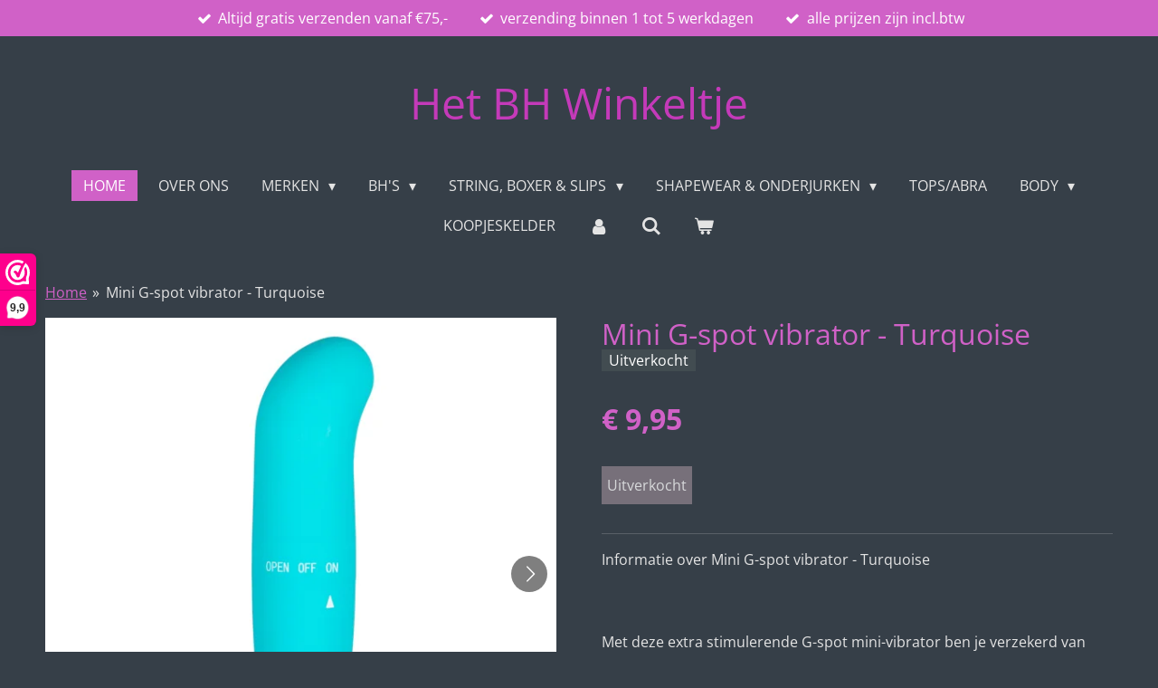

--- FILE ---
content_type: text/html; charset=UTF-8
request_url: https://www.hetbhwinkeltje.com/product/3896043/mini-g-spot-vibrator-turquoise
body_size: 15667
content:
<!DOCTYPE html>
<html lang="nl">
    <head>
        <meta http-equiv="Content-Type" content="text/html; charset=utf-8">
        <meta name="viewport" content="width=device-width, initial-scale=1.0, maximum-scale=5.0">
        <meta http-equiv="X-UA-Compatible" content="IE=edge">
        <link rel="canonical" href="https://www.hetbhwinkeltje.com/product/3896043/mini-g-spot-vibrator-turquoise">
        <link rel="sitemap" type="application/xml" href="https://www.hetbhwinkeltje.com/sitemap.xml">
        <meta property="og:title" content="Mini G-spot vibrator - Turquoise | Het BH Winkeltje">
        <meta property="og:url" content="https://www.hetbhwinkeltje.com/product/3896043/mini-g-spot-vibrator-turquoise">
        <base href="https://www.hetbhwinkeltje.com/">
        <meta name="description" property="og:description" content="Informatie over Mini G-spot vibrator - Turquoise
&amp;nbsp;
&amp;nbsp;
Met deze extra stimulerende G-spot mini-vibrator ben je verzekerd van een waanzinnig hoogtepunt! Met de zachte, gladde structuur streel je liefdevol alle gevoelige plekjes, terwijl de gebogen top ervoor zorgt dat je een intens orgasme beleeft. De vibrator is waterbestendig en is eenvoudig te bedienen met een draaiknop aan de onderkant.
&amp;nbsp;">
                <script nonce="89fc649a5e97f6257316ec0a889c3b06">
            
            window.JOUWWEB = window.JOUWWEB || {};
            window.JOUWWEB.application = window.JOUWWEB.application || {};
            window.JOUWWEB.application = {"backends":[{"domain":"jouwweb.nl","freeDomain":"jouwweb.site"},{"domain":"webador.com","freeDomain":"webadorsite.com"},{"domain":"webador.de","freeDomain":"webadorsite.com"},{"domain":"webador.fr","freeDomain":"webadorsite.com"},{"domain":"webador.es","freeDomain":"webadorsite.com"},{"domain":"webador.it","freeDomain":"webadorsite.com"},{"domain":"jouwweb.be","freeDomain":"jouwweb.site"},{"domain":"webador.ie","freeDomain":"webadorsite.com"},{"domain":"webador.co.uk","freeDomain":"webadorsite.com"},{"domain":"webador.at","freeDomain":"webadorsite.com"},{"domain":"webador.be","freeDomain":"webadorsite.com"},{"domain":"webador.ch","freeDomain":"webadorsite.com"},{"domain":"webador.ch","freeDomain":"webadorsite.com"},{"domain":"webador.mx","freeDomain":"webadorsite.com"},{"domain":"webador.com","freeDomain":"webadorsite.com"},{"domain":"webador.dk","freeDomain":"webadorsite.com"},{"domain":"webador.se","freeDomain":"webadorsite.com"},{"domain":"webador.no","freeDomain":"webadorsite.com"},{"domain":"webador.fi","freeDomain":"webadorsite.com"},{"domain":"webador.ca","freeDomain":"webadorsite.com"},{"domain":"webador.ca","freeDomain":"webadorsite.com"},{"domain":"webador.pl","freeDomain":"webadorsite.com"},{"domain":"webador.com.au","freeDomain":"webadorsite.com"},{"domain":"webador.nz","freeDomain":"webadorsite.com"}],"editorLocale":"nl-NL","editorTimezone":"Europe\/Amsterdam","editorLanguage":"nl","analytics4TrackingId":"G-E6PZPGE4QM","analyticsDimensions":[],"backendDomain":"www.jouwweb.nl","backendShortDomain":"jouwweb.nl","backendKey":"jouwweb-nl","freeWebsiteDomain":"jouwweb.site","noSsl":false,"build":{"reference":"fec0291"},"linkHostnames":["www.jouwweb.nl","www.webador.com","www.webador.de","www.webador.fr","www.webador.es","www.webador.it","www.jouwweb.be","www.webador.ie","www.webador.co.uk","www.webador.at","www.webador.be","www.webador.ch","fr.webador.ch","www.webador.mx","es.webador.com","www.webador.dk","www.webador.se","www.webador.no","www.webador.fi","www.webador.ca","fr.webador.ca","www.webador.pl","www.webador.com.au","www.webador.nz"],"assetsUrl":"https:\/\/assets.jwwb.nl","loginUrl":"https:\/\/www.jouwweb.nl\/inloggen","publishUrl":"https:\/\/www.jouwweb.nl\/v2\/website\/1768348\/publish-proxy","adminUserOrIp":false,"pricing":{"plans":{"lite":{"amount":"700","currency":"EUR"},"pro":{"amount":"1200","currency":"EUR"},"business":{"amount":"2400","currency":"EUR"}},"yearlyDiscount":{"price":{"amount":"4800","currency":"EUR"},"ratio":0.17,"percent":"17%","discountPrice":{"amount":"4800","currency":"EUR"},"termPricePerMonth":{"amount":"2400","currency":"EUR"},"termPricePerYear":{"amount":"24000","currency":"EUR"}}},"hcUrl":{"add-product-variants":"https:\/\/help.jouwweb.nl\/hc\/nl\/articles\/28594307773201","basic-vs-advanced-shipping":"https:\/\/help.jouwweb.nl\/hc\/nl\/articles\/28594268794257","html-in-head":"https:\/\/help.jouwweb.nl\/hc\/nl\/articles\/28594336422545","link-domain-name":"https:\/\/help.jouwweb.nl\/hc\/nl\/articles\/28594325307409","optimize-for-mobile":"https:\/\/help.jouwweb.nl\/hc\/nl\/articles\/28594312927121","seo":"https:\/\/help.jouwweb.nl\/hc\/nl\/sections\/28507243966737","transfer-domain-name":"https:\/\/help.jouwweb.nl\/hc\/nl\/articles\/28594325232657","website-not-secure":"https:\/\/help.jouwweb.nl\/hc\/nl\/articles\/28594252935825"}};
            window.JOUWWEB.brand = {"type":"jouwweb","name":"JouwWeb","domain":"JouwWeb.nl","supportEmail":"support@jouwweb.nl"};
                    
                window.JOUWWEB = window.JOUWWEB || {};
                window.JOUWWEB.websiteRendering = {"locale":"nl-NL","timezone":"Europe\/Amsterdam","routes":{"api\/upload\/product-field":"\/_api\/upload\/product-field","checkout\/cart":"\/winkelwagen","payment":"\/bestelling-afronden\/:publicOrderId","payment\/forward":"\/bestelling-afronden\/:publicOrderId\/forward","public-order":"\/bestelling\/:publicOrderId","checkout\/authorize":"\/winkelwagen\/authorize\/:gateway","wishlist":"\/verlanglijst"}};
                                                    window.JOUWWEB.website = {"id":1768348,"locale":"nl-NL","enabled":true,"title":"Het BH Winkeltje","hasTitle":true,"roleOfLoggedInUser":null,"ownerLocale":"nl-NL","plan":"business","freeWebsiteDomain":"jouwweb.site","backendKey":"jouwweb-nl","currency":"EUR","defaultLocale":"nl-NL","url":"https:\/\/www.hetbhwinkeltje.com\/","homepageSegmentId":6643194,"category":"webshop","isOffline":false,"isPublished":true,"locales":["nl-NL"],"allowed":{"ads":false,"credits":true,"externalLinks":true,"slideshow":true,"customDefaultSlideshow":true,"hostedAlbums":true,"moderators":true,"mailboxQuota":10,"statisticsVisitors":true,"statisticsDetailed":true,"statisticsMonths":-1,"favicon":true,"password":true,"freeDomains":0,"freeMailAccounts":1,"canUseLanguages":false,"fileUpload":true,"legacyFontSize":false,"webshop":true,"products":-1,"imageText":false,"search":true,"audioUpload":true,"videoUpload":5000,"allowDangerousForms":false,"allowHtmlCode":true,"mobileBar":true,"sidebar":true,"poll":false,"allowCustomForms":true,"allowBusinessListing":true,"allowCustomAnalytics":true,"allowAccountingLink":true,"digitalProducts":true,"sitemapElement":false},"mobileBar":{"enabled":true,"theme":"accent","email":{"active":true,"value":"info@hetbhwinkeltje.nl"},"location":{"active":true,"value":"Van der wolfwater 12, Den Haag"},"phone":{"active":true,"value":"+31621280185"},"whatsapp":{"active":true,"value":"+31621280185"},"social":{"active":false,"network":"facebook"}},"webshop":{"enabled":true,"currency":"EUR","taxEnabled":true,"taxInclusive":true,"vatDisclaimerVisible":false,"orderNotice":"<p>Indien je speciale wensen hebt kun je deze doorgeven via het Opmerkingen-veld in de laatste stap.<\/p>","orderConfirmation":null,"freeShipping":true,"freeShippingAmount":"75.00","shippingDisclaimerVisible":false,"pickupAllowed":false,"couponAllowed":true,"detailsPageAvailable":true,"socialMediaVisible":true,"termsPage":6703827,"termsPageUrl":"\/algemene-voorwaarden","extraTerms":null,"pricingVisible":true,"orderButtonVisible":true,"shippingAdvanced":false,"shippingAdvancedBackEnd":false,"soldOutVisible":true,"backInStockNotificationEnabled":false,"canAddProducts":true,"nextOrderNumber":3972,"allowedServicePoints":["postnl"],"sendcloudConfigured":true,"sendcloudFallbackPublicKey":"a3d50033a59b4a598f1d7ce7e72aafdf","taxExemptionAllowed":true,"invoiceComment":null,"emptyCartVisible":true,"minimumOrderPrice":null,"productNumbersEnabled":false,"wishlistEnabled":false,"hideTaxOnCart":false},"isTreatedAsWebshop":true};                            window.JOUWWEB.cart = {"products":[],"coupon":null,"shippingCountryCode":null,"shippingChoice":null,"breakdown":[]};                            window.JOUWWEB.scripts = ["website-rendering\/webshop"];                        window.parent.JOUWWEB.colorPalette = window.JOUWWEB.colorPalette;
        </script>
                <title>Mini G-spot vibrator - Turquoise | Het BH Winkeltje</title>
                                            <link href="https://primary.jwwb.nl/public/t/n/i/temp-kvblhzjxirksaydepflu/touch-icon-iphone.png?bust=1612213795" rel="apple-touch-icon" sizes="60x60">                                                <link href="https://primary.jwwb.nl/public/t/n/i/temp-kvblhzjxirksaydepflu/touch-icon-ipad.png?bust=1612213795" rel="apple-touch-icon" sizes="76x76">                                                <link href="https://primary.jwwb.nl/public/t/n/i/temp-kvblhzjxirksaydepflu/touch-icon-iphone-retina.png?bust=1612213795" rel="apple-touch-icon" sizes="120x120">                                                <link href="https://primary.jwwb.nl/public/t/n/i/temp-kvblhzjxirksaydepflu/touch-icon-ipad-retina.png?bust=1612213795" rel="apple-touch-icon" sizes="152x152">                                                <link href="https://primary.jwwb.nl/public/t/n/i/temp-kvblhzjxirksaydepflu/favicon.png?bust=1612213795" rel="shortcut icon">                                                <link href="https://primary.jwwb.nl/public/t/n/i/temp-kvblhzjxirksaydepflu/favicon.png?bust=1612213795" rel="icon">                                        <meta property="og:image" content="https&#x3A;&#x2F;&#x2F;primary.jwwb.nl&#x2F;public&#x2F;t&#x2F;n&#x2F;i&#x2F;temp-kvblhzjxirksaydepflu&#x2F;4j7vfp&#x2F;ET249BLU.jpeg">
                    <meta property="og:image" content="https&#x3A;&#x2F;&#x2F;primary.jwwb.nl&#x2F;public&#x2F;t&#x2F;n&#x2F;i&#x2F;temp-kvblhzjxirksaydepflu&#x2F;q8qh7p&#x2F;ET249BLU_5.jpeg">
                    <meta property="og:image" content="https&#x3A;&#x2F;&#x2F;primary.jwwb.nl&#x2F;public&#x2F;t&#x2F;n&#x2F;i&#x2F;temp-kvblhzjxirksaydepflu&#x2F;qjdjxb&#x2F;ET249BLU_3.jpeg">
                    <meta property="og:image" content="https&#x3A;&#x2F;&#x2F;primary.jwwb.nl&#x2F;public&#x2F;t&#x2F;n&#x2F;i&#x2F;temp-kvblhzjxirksaydepflu&#x2F;2thaik&#x2F;ET249BLU_4.jpeg">
                    <meta property="og:image" content="https&#x3A;&#x2F;&#x2F;primary.jwwb.nl&#x2F;public&#x2F;t&#x2F;n&#x2F;i&#x2F;temp-kvblhzjxirksaydepflu&#x2F;xa91no&#x2F;ET249BLU_2.jpeg">
                    <meta property="og:image" content="https&#x3A;&#x2F;&#x2F;primary.jwwb.nl&#x2F;public&#x2F;t&#x2F;n&#x2F;i&#x2F;temp-kvblhzjxirksaydepflu&#x2F;qriy8y&#x2F;images-1.png">
                    <meta property="og:image" content="https&#x3A;&#x2F;&#x2F;primary.jwwb.nl&#x2F;public&#x2F;t&#x2F;n&#x2F;i&#x2F;temp-kvblhzjxirksaydepflu&#x2F;g5bdhy&#x2F;1558438563821.png">
                    <meta property="og:image" content="https&#x3A;&#x2F;&#x2F;primary.jwwb.nl&#x2F;public&#x2F;t&#x2F;n&#x2F;i&#x2F;temp-kvblhzjxirksaydepflu&#x2F;7dnot6&#x2F;apple-pay-logo.jpg&#x3F;enable-io&#x3D;true&amp;enable&#x3D;upscale&amp;fit&#x3D;bounds&amp;width&#x3D;1200">
                    <meta property="og:image" content="https&#x3A;&#x2F;&#x2F;primary.jwwb.nl&#x2F;public&#x2F;t&#x2F;n&#x2F;i&#x2F;temp-kvblhzjxirksaydepflu&#x2F;xb7yyj&#x2F;ing-homepay2.png">
                    <meta property="og:image" content="https&#x3A;&#x2F;&#x2F;primary.jwwb.nl&#x2F;public&#x2F;t&#x2F;n&#x2F;i&#x2F;temp-kvblhzjxirksaydepflu&#x2F;884dpw&#x2F;Visa-Mastercard-Logo-1.jpg">
                    <meta property="og:image" content="https&#x3A;&#x2F;&#x2F;primary.jwwb.nl&#x2F;public&#x2F;t&#x2F;n&#x2F;i&#x2F;temp-kvblhzjxirksaydepflu&#x2F;j5bob3&#x2F;unnamed.png">
                    <meta property="og:image" content="https&#x3A;&#x2F;&#x2F;primary.jwwb.nl&#x2F;public&#x2F;t&#x2F;n&#x2F;i&#x2F;temp-kvblhzjxirksaydepflu&#x2F;p21uoo&#x2F;images-11.jpeg">
                                    <meta name="twitter:card" content="summary_large_image">
                        <meta property="twitter:image" content="https&#x3A;&#x2F;&#x2F;primary.jwwb.nl&#x2F;public&#x2F;t&#x2F;n&#x2F;i&#x2F;temp-kvblhzjxirksaydepflu&#x2F;4j7vfp&#x2F;ET249BLU.jpeg">
                                                    <!-- Global site tag (gtag.js) - Google Analytics -->
<script async src="https://www.googletagmanager.com/gtag/js?id=G-MRGKM2NBPK"></script><script>
  window.dataLayer = window.dataLayer || [];
  function gtag(){dataLayer.push(arguments);}
  gtag('js', new Date());

  gtag('config', 'G-MRGKM2NBPK');
</script>                            <script src="https://plausible.io/js/script.manual.js" nonce="89fc649a5e97f6257316ec0a889c3b06" data-turbo-track="reload" defer data-domain="shard23.jouwweb.nl"></script>
<link rel="stylesheet" type="text/css" href="https://gfonts.jwwb.nl/css?display=fallback&amp;family=Open+Sans%3A400%2C700%2C400italic%2C700italic" nonce="89fc649a5e97f6257316ec0a889c3b06" data-turbo-track="dynamic">
<script src="https://assets.jwwb.nl/assets/build/website-rendering/nl-NL.js?bust=af8dcdef13a1895089e9" nonce="89fc649a5e97f6257316ec0a889c3b06" data-turbo-track="reload" defer></script>
<script src="https://assets.jwwb.nl/assets/website-rendering/runtime.e9aaeab0c631cbd69aaa.js?bust=0df1501923f96b249330" nonce="89fc649a5e97f6257316ec0a889c3b06" data-turbo-track="reload" defer></script>
<script src="https://assets.jwwb.nl/assets/website-rendering/103.3d75ec3708e54af67f50.js?bust=cb0aa3c978e146edbd0d" nonce="89fc649a5e97f6257316ec0a889c3b06" data-turbo-track="reload" defer></script>
<script src="https://assets.jwwb.nl/assets/website-rendering/main.f656389ec507dc20f0cb.js?bust=d20d7cd648ba41ec2448" nonce="89fc649a5e97f6257316ec0a889c3b06" data-turbo-track="reload" defer></script>
<link rel="preload" href="https://assets.jwwb.nl/assets/website-rendering/styles.e258e1c0caffe3e22b8c.css?bust=00dff845dced716b5f3e" as="style">
<link rel="preload" href="https://assets.jwwb.nl/assets/website-rendering/fonts/icons-website-rendering/font/website-rendering.woff2?bust=bd2797014f9452dadc8e" as="font" crossorigin>
<link rel="preconnect" href="https://gfonts.jwwb.nl">
<link rel="stylesheet" type="text/css" href="https://assets.jwwb.nl/assets/website-rendering/styles.e258e1c0caffe3e22b8c.css?bust=00dff845dced716b5f3e" nonce="89fc649a5e97f6257316ec0a889c3b06" data-turbo-track="dynamic">
<link rel="preconnect" href="https://assets.jwwb.nl">
<link rel="stylesheet" type="text/css" href="https://primary.jwwb.nl/public/t/n/i/temp-kvblhzjxirksaydepflu/style.css?bust=1768759645" nonce="89fc649a5e97f6257316ec0a889c3b06" data-turbo-track="dynamic">    </head>
    <body
        id="top"
        class="jw-is-no-slideshow jw-header-is-text jw-is-segment-product jw-is-frontend jw-is-no-sidebar jw-is-messagebar jw-is-no-touch-device jw-is-no-mobile"
                                    data-jouwweb-page="3896043"
                                                data-jouwweb-segment-id="3896043"
                                                data-jouwweb-segment-type="product"
                                                data-template-threshold="1020"
                                                data-template-name="clean&#x7C;treetops"
                            itemscope
        itemtype="https://schema.org/Product"
    >
                                    <meta itemprop="url" content="https://www.hetbhwinkeltje.com/product/3896043/mini-g-spot-vibrator-turquoise">
        <a href="#main-content" class="jw-skip-link">
            Ga direct naar de hoofdinhoud        </a>
        <div class="jw-background"></div>
        <div class="jw-body">
            <div class="jw-mobile-menu jw-mobile-is-text js-mobile-menu">
            <button
            type="button"
            class="jw-mobile-menu__button jw-mobile-toggle"
            aria-label="Open / sluit menu"
        >
            <span class="jw-icon-burger"></span>
        </button>
        <div class="jw-mobile-header jw-mobile-header--text">
        <a            class="jw-mobile-header-content"
                            href="/"
                        >
                                        <div class="jw-mobile-text">
                    <span style="color: #c43ab9;">Het BH Winkeltje</span>                </div>
                    </a>
    </div>

        <a
        href="/winkelwagen"
        class="jw-mobile-menu__button jw-mobile-header-cart"
        aria-label="Bekijk winkelwagen"
    >
        <span class="jw-icon-badge-wrapper">
            <span class="website-rendering-icon-basket" aria-hidden="true"></span>
            <span class="jw-icon-badge hidden" aria-hidden="true"></span>
        </span>
    </a>
    
    </div>
    <div class="jw-mobile-menu-search jw-mobile-menu-search--hidden">
        <form
            action="/zoeken"
            method="get"
            class="jw-mobile-menu-search__box"
        >
            <input
                type="text"
                name="q"
                value=""
                placeholder="Zoeken..."
                class="jw-mobile-menu-search__input"
                aria-label="Zoeken"
            >
            <button type="submit" class="jw-btn jw-btn--style-flat jw-mobile-menu-search__button" aria-label="Zoeken">
                <span class="website-rendering-icon-search" aria-hidden="true"></span>
            </button>
            <button type="button" class="jw-btn jw-btn--style-flat jw-mobile-menu-search__button js-cancel-search" aria-label="Zoekopdracht annuleren">
                <span class="website-rendering-icon-cancel" aria-hidden="true"></span>
            </button>
        </form>
    </div>
            <div class="message-bar message-bar--accent"><div class="message-bar__container"><ul class="message-bar-usps"><li class="message-bar-usps__item"><i class="website-rendering-icon-ok"></i><span>Altijd gratis verzenden vanaf €75,-</span></li><li class="message-bar-usps__item"><i class="website-rendering-icon-ok"></i><span>verzending binnen 1 tot 5 werkdagen</span></li><li class="message-bar-usps__item"><i class="website-rendering-icon-ok"></i><span>alle prijzen zijn incl.btw</span></li></ul></div></div><div class="topmenu">
    <header>
        <div class="topmenu-inner js-topbar-content-container">
            <div class="jw-header-logo">
        <div
    class="jw-header jw-header-title-container jw-header-text jw-header-text-toggle"
    data-stylable="true"
>
    <a        id="jw-header-title"
        class="jw-header-title"
                    href="/"
            >
        <span style="color: #c43ab9;">Het BH Winkeltje</span>    </a>
</div>
</div>
            <nav class="menu jw-menu-copy">
                <ul
    id="jw-menu"
    class="jw-menu jw-menu-horizontal"
            >
            <li
    class="jw-menu-item jw-menu-is-active"
>
        <a        class="jw-menu-link js-active-menu-item"
        href="/"                                            data-page-link-id="6643194"
                            >
                <span class="">
            Home        </span>
            </a>
                </li>
            <li
    class="jw-menu-item"
>
        <a        class="jw-menu-link"
        href="/over-ons-1"                                            data-page-link-id="6823661"
                            >
                <span class="">
            Over ons        </span>
            </a>
                </li>
            <li
    class="jw-menu-item jw-menu-has-submenu"
>
        <a        class="jw-menu-link"
        href="/merken"                                            data-page-link-id="6690541"
                            >
                <span class="">
            Merken        </span>
                    <span class="jw-arrow jw-arrow-toplevel"></span>
            </a>
                    <ul
            class="jw-submenu"
                    >
                            <li
    class="jw-menu-item"
>
        <a        class="jw-menu-link"
        href="/merken/royal-lounge-junky"                                            data-page-link-id="6690461"
                            >
                <span class="">
            Royal Lounge Junky        </span>
            </a>
                </li>
                            <li
    class="jw-menu-item"
>
        <a        class="jw-menu-link"
        href="/merken/blye-lingerie"                                            data-page-link-id="29658829"
                            >
                <span class="">
            Blye Lingerie        </span>
            </a>
                </li>
                            <li
    class="jw-menu-item"
>
        <a        class="jw-menu-link"
        href="/merken/after-eden"                                            data-page-link-id="6690570"
                            >
                <span class="">
            After Eden        </span>
            </a>
                </li>
                            <li
    class="jw-menu-item"
>
        <a        class="jw-menu-link"
        href="/merken/elbrina"                                            data-page-link-id="6690574"
                            >
                <span class="">
            Elbrina        </span>
            </a>
                </li>
                            <li
    class="jw-menu-item"
>
        <a        class="jw-menu-link"
        href="/merken/after-eden-recycle"                                            data-page-link-id="6823455"
                            >
                <span class="">
            After Eden Recycle        </span>
            </a>
                </li>
                            <li
    class="jw-menu-item"
>
        <a        class="jw-menu-link"
        href="/merken/dream-avenue"                                            data-page-link-id="6690583"
                            >
                <span class="">
            Dream Avenue        </span>
            </a>
                </li>
                            <li
    class="jw-menu-item"
>
        <a        class="jw-menu-link"
        href="/merken/sassa-mode"                                            data-page-link-id="6690576"
                            >
                <span class="">
            Sassa Mode        </span>
            </a>
                </li>
                            <li
    class="jw-menu-item"
>
        <a        class="jw-menu-link"
        href="/merken/elomi"                                            data-page-link-id="6690622"
                            >
                <span class="">
            Elomi        </span>
            </a>
                </li>
                            <li
    class="jw-menu-item"
>
        <a        class="jw-menu-link"
        href="/merken/freya"                                            data-page-link-id="10850506"
                            >
                <span class="">
            Freya        </span>
            </a>
                </li>
                            <li
    class="jw-menu-item"
>
        <a        class="jw-menu-link"
        href="/merken/j-c-lingerie"                                            data-page-link-id="6690617"
                            >
                <span class="">
            J &amp; C Lingerie        </span>
            </a>
                </li>
                    </ul>
        </li>
            <li
    class="jw-menu-item jw-menu-has-submenu"
>
        <a        class="jw-menu-link"
        href="/bh-s"                                            data-page-link-id="6643546"
                            >
                <span class="">
            BH&#039;S        </span>
                    <span class="jw-arrow jw-arrow-toplevel"></span>
            </a>
                    <ul
            class="jw-submenu"
                    >
                            <li
    class="jw-menu-item"
>
        <a        class="jw-menu-link"
        href="/bh-s/alle-bh-s"                                            data-page-link-id="6823249"
                            >
                <span class="">
            Alle Bh&#039;s        </span>
            </a>
                </li>
                            <li
    class="jw-menu-item"
>
        <a        class="jw-menu-link"
        href="/bh-s/beugel-bh-s"                                            data-page-link-id="6643624"
                            >
                <span class="">
            Beugel Bh&#039;s        </span>
            </a>
                </li>
                            <li
    class="jw-menu-item"
>
        <a        class="jw-menu-link"
        href="/bh-s/voorgevormde-bh-s"                                            data-page-link-id="6643619"
                            >
                <span class="">
            Voorgevormde Bh&#039;s        </span>
            </a>
                </li>
                            <li
    class="jw-menu-item"
>
        <a        class="jw-menu-link"
        href="/bh-s/after-eden-dcup-up"                                            data-page-link-id="6648273"
                            >
                <span class="">
            After Eden Dcup &amp; Up        </span>
            </a>
                </li>
                            <li
    class="jw-menu-item"
>
        <a        class="jw-menu-link"
        href="/bh-s/push-up-bh"                                            data-page-link-id="6645042"
                            >
                <span class="">
            Push Up Bh        </span>
            </a>
                </li>
                            <li
    class="jw-menu-item"
>
        <a        class="jw-menu-link"
        href="/bh-s/strapless-bh-s"                                            data-page-link-id="6929037"
                            >
                <span class="">
            Strapless Bh&#039;s        </span>
            </a>
                </li>
                            <li
    class="jw-menu-item"
>
        <a        class="jw-menu-link"
        href="/bh-s/spacer-bh"                                            data-page-link-id="6682383"
                            >
                <span class="">
            Spacer BH        </span>
            </a>
                </li>
                            <li
    class="jw-menu-item"
>
        <a        class="jw-menu-link"
        href="/bh-s/bh-s-zonder-beugel"                                            data-page-link-id="6643598"
                            >
                <span class="">
            Bh&#039;s Zonder Beugel        </span>
            </a>
                </li>
                    </ul>
        </li>
            <li
    class="jw-menu-item jw-menu-has-submenu"
>
        <a        class="jw-menu-link"
        href="/string-boxer-slips"                                            data-page-link-id="6643554"
                            >
                <span class="">
            String, Boxer &amp; Slips        </span>
                    <span class="jw-arrow jw-arrow-toplevel"></span>
            </a>
                    <ul
            class="jw-submenu"
                    >
                            <li
    class="jw-menu-item"
>
        <a        class="jw-menu-link"
        href="/string-boxer-slips/alle-strings-boxers-slips"                                            data-page-link-id="6823514"
                            >
                <span class="">
            Alle strings, boxers &amp; slips        </span>
            </a>
                </li>
                            <li
    class="jw-menu-item"
>
        <a        class="jw-menu-link"
        href="/string-boxer-slips/strings"                                            data-page-link-id="6643633"
                            >
                <span class="">
            Strings        </span>
            </a>
                </li>
                            <li
    class="jw-menu-item"
>
        <a        class="jw-menu-link"
        href="/string-boxer-slips/boxers"                                            data-page-link-id="6643644"
                            >
                <span class="">
            Boxers        </span>
            </a>
                </li>
                            <li
    class="jw-menu-item"
>
        <a        class="jw-menu-link"
        href="/string-boxer-slips/slips-1"                                            data-page-link-id="6643640"
                            >
                <span class="">
            Slips        </span>
            </a>
                </li>
                    </ul>
        </li>
            <li
    class="jw-menu-item jw-menu-has-submenu"
>
        <a        class="jw-menu-link"
        href="/shapewear-onderjurken"                                            data-page-link-id="6643561"
                            >
                <span class="">
            Shapewear &amp; Onderjurken        </span>
                    <span class="jw-arrow jw-arrow-toplevel"></span>
            </a>
                    <ul
            class="jw-submenu"
                    >
                            <li
    class="jw-menu-item"
>
        <a        class="jw-menu-link"
        href="/shapewear-onderjurken/correctie-hemd"                                            data-page-link-id="6643749"
                            >
                <span class="">
            Correctie Hemd        </span>
            </a>
                </li>
                            <li
    class="jw-menu-item"
>
        <a        class="jw-menu-link"
        href="/shapewear-onderjurken/correctie-body"                                            data-page-link-id="6643751"
                            >
                <span class="">
            Correctie Body        </span>
            </a>
                </li>
                            <li
    class="jw-menu-item"
>
        <a        class="jw-menu-link"
        href="/shapewear-onderjurken/correctie-slip"                                            data-page-link-id="6643752"
                            >
                <span class="">
            Correctie Slip        </span>
            </a>
                </li>
                            <li
    class="jw-menu-item"
>
        <a        class="jw-menu-link"
        href="/shapewear-onderjurken/onderjurk"                                            data-page-link-id="10532774"
                            >
                <span class="">
            Onderjurk        </span>
            </a>
                </li>
                    </ul>
        </li>
            <li
    class="jw-menu-item"
>
        <a        class="jw-menu-link"
        href="/tops-abra"                                            data-page-link-id="21440113"
                            >
                <span class="">
            Tops/Abra        </span>
            </a>
                </li>
            <li
    class="jw-menu-item jw-menu-has-submenu"
>
        <a        class="jw-menu-link"
        href="/body"                                            data-page-link-id="6647047"
                            >
                <span class="">
            Body        </span>
                    <span class="jw-arrow jw-arrow-toplevel"></span>
            </a>
                    <ul
            class="jw-submenu"
                    >
                            <li
    class="jw-menu-item"
>
        <a        class="jw-menu-link"
        href="/body/alle-body-s"                                            data-page-link-id="6823563"
                            >
                <span class="">
            Alle Body&#039;s        </span>
            </a>
                </li>
                            <li
    class="jw-menu-item"
>
        <a        class="jw-menu-link"
        href="/body/string-body"                                            data-page-link-id="6648260"
                            >
                <span class="">
            String Body        </span>
            </a>
                </li>
                            <li
    class="jw-menu-item"
>
        <a        class="jw-menu-link"
        href="/body/sassa-correctie-body-kant"                                            data-page-link-id="6679198"
                            >
                <span class="">
            Sassa correctie body kant        </span>
            </a>
                </li>
                    </ul>
        </li>
            <li
    class="jw-menu-item"
>
        <a        class="jw-menu-link"
        href="/koopjeskelder"                                            data-page-link-id="24370458"
                            >
                <span class="">
            Koopjeskelder        </span>
            </a>
                </li>
            <li
    class="jw-menu-item"
>
        <a        class="jw-menu-link jw-menu-link--icon"
        href="/account"                                                            title="Account"
            >
                                <span class="website-rendering-icon-user"></span>
                            <span class="hidden-desktop-horizontal-menu">
            Account        </span>
            </a>
                </li>
            <li
    class="jw-menu-item jw-menu-search-item"
>
        <button        class="jw-menu-link jw-menu-link--icon jw-text-button"
                                                                    title="Zoeken"
            >
                                <span class="website-rendering-icon-search"></span>
                            <span class="hidden-desktop-horizontal-menu">
            Zoeken        </span>
            </button>
                
            <div class="jw-popover-container jw-popover-container--inline is-hidden">
                <div class="jw-popover-backdrop"></div>
                <div class="jw-popover">
                    <div class="jw-popover__arrow"></div>
                    <div class="jw-popover__content jw-section-white">
                        <form  class="jw-search" action="/zoeken" method="get">
                            
                            <input class="jw-search__input" type="text" name="q" value="" placeholder="Zoeken..." aria-label="Zoeken" >
                            <button class="jw-search__submit" type="submit" aria-label="Zoeken">
                                <span class="website-rendering-icon-search" aria-hidden="true"></span>
                            </button>
                        </form>
                    </div>
                </div>
            </div>
                        </li>
            <li
    class="jw-menu-item js-menu-cart-item "
>
        <a        class="jw-menu-link jw-menu-link--icon"
        href="/winkelwagen"                                                            title="Winkelwagen"
            >
                                    <span class="jw-icon-badge-wrapper">
                        <span class="website-rendering-icon-basket"></span>
                                            <span class="jw-icon-badge hidden">
                    0                </span>
                            <span class="hidden-desktop-horizontal-menu">
            Winkelwagen        </span>
            </a>
                </li>
    
    </ul>

    <script nonce="89fc649a5e97f6257316ec0a889c3b06" id="jw-mobile-menu-template" type="text/template">
        <ul id="jw-menu" class="jw-menu jw-menu-horizontal jw-menu-spacing--mobile-bar">
                            <li
    class="jw-menu-item jw-menu-search-item"
>
                
                 <li class="jw-menu-item jw-mobile-menu-search-item">
                    <form class="jw-search" action="/zoeken" method="get">
                        <input class="jw-search__input" type="text" name="q" value="" placeholder="Zoeken..." aria-label="Zoeken">
                        <button class="jw-search__submit" type="submit" aria-label="Zoeken">
                            <span class="website-rendering-icon-search" aria-hidden="true"></span>
                        </button>
                    </form>
                </li>
                        </li>
                            <li
    class="jw-menu-item jw-menu-is-active"
>
        <a        class="jw-menu-link js-active-menu-item"
        href="/"                                            data-page-link-id="6643194"
                            >
                <span class="">
            Home        </span>
            </a>
                </li>
                            <li
    class="jw-menu-item"
>
        <a        class="jw-menu-link"
        href="/over-ons-1"                                            data-page-link-id="6823661"
                            >
                <span class="">
            Over ons        </span>
            </a>
                </li>
                            <li
    class="jw-menu-item jw-menu-has-submenu"
>
        <a        class="jw-menu-link"
        href="/merken"                                            data-page-link-id="6690541"
                            >
                <span class="">
            Merken        </span>
                    <span class="jw-arrow jw-arrow-toplevel"></span>
            </a>
                    <ul
            class="jw-submenu"
                    >
                            <li
    class="jw-menu-item"
>
        <a        class="jw-menu-link"
        href="/merken/royal-lounge-junky"                                            data-page-link-id="6690461"
                            >
                <span class="">
            Royal Lounge Junky        </span>
            </a>
                </li>
                            <li
    class="jw-menu-item"
>
        <a        class="jw-menu-link"
        href="/merken/blye-lingerie"                                            data-page-link-id="29658829"
                            >
                <span class="">
            Blye Lingerie        </span>
            </a>
                </li>
                            <li
    class="jw-menu-item"
>
        <a        class="jw-menu-link"
        href="/merken/after-eden"                                            data-page-link-id="6690570"
                            >
                <span class="">
            After Eden        </span>
            </a>
                </li>
                            <li
    class="jw-menu-item"
>
        <a        class="jw-menu-link"
        href="/merken/elbrina"                                            data-page-link-id="6690574"
                            >
                <span class="">
            Elbrina        </span>
            </a>
                </li>
                            <li
    class="jw-menu-item"
>
        <a        class="jw-menu-link"
        href="/merken/after-eden-recycle"                                            data-page-link-id="6823455"
                            >
                <span class="">
            After Eden Recycle        </span>
            </a>
                </li>
                            <li
    class="jw-menu-item"
>
        <a        class="jw-menu-link"
        href="/merken/dream-avenue"                                            data-page-link-id="6690583"
                            >
                <span class="">
            Dream Avenue        </span>
            </a>
                </li>
                            <li
    class="jw-menu-item"
>
        <a        class="jw-menu-link"
        href="/merken/sassa-mode"                                            data-page-link-id="6690576"
                            >
                <span class="">
            Sassa Mode        </span>
            </a>
                </li>
                            <li
    class="jw-menu-item"
>
        <a        class="jw-menu-link"
        href="/merken/elomi"                                            data-page-link-id="6690622"
                            >
                <span class="">
            Elomi        </span>
            </a>
                </li>
                            <li
    class="jw-menu-item"
>
        <a        class="jw-menu-link"
        href="/merken/freya"                                            data-page-link-id="10850506"
                            >
                <span class="">
            Freya        </span>
            </a>
                </li>
                            <li
    class="jw-menu-item"
>
        <a        class="jw-menu-link"
        href="/merken/j-c-lingerie"                                            data-page-link-id="6690617"
                            >
                <span class="">
            J &amp; C Lingerie        </span>
            </a>
                </li>
                    </ul>
        </li>
                            <li
    class="jw-menu-item jw-menu-has-submenu"
>
        <a        class="jw-menu-link"
        href="/bh-s"                                            data-page-link-id="6643546"
                            >
                <span class="">
            BH&#039;S        </span>
                    <span class="jw-arrow jw-arrow-toplevel"></span>
            </a>
                    <ul
            class="jw-submenu"
                    >
                            <li
    class="jw-menu-item"
>
        <a        class="jw-menu-link"
        href="/bh-s/alle-bh-s"                                            data-page-link-id="6823249"
                            >
                <span class="">
            Alle Bh&#039;s        </span>
            </a>
                </li>
                            <li
    class="jw-menu-item"
>
        <a        class="jw-menu-link"
        href="/bh-s/beugel-bh-s"                                            data-page-link-id="6643624"
                            >
                <span class="">
            Beugel Bh&#039;s        </span>
            </a>
                </li>
                            <li
    class="jw-menu-item"
>
        <a        class="jw-menu-link"
        href="/bh-s/voorgevormde-bh-s"                                            data-page-link-id="6643619"
                            >
                <span class="">
            Voorgevormde Bh&#039;s        </span>
            </a>
                </li>
                            <li
    class="jw-menu-item"
>
        <a        class="jw-menu-link"
        href="/bh-s/after-eden-dcup-up"                                            data-page-link-id="6648273"
                            >
                <span class="">
            After Eden Dcup &amp; Up        </span>
            </a>
                </li>
                            <li
    class="jw-menu-item"
>
        <a        class="jw-menu-link"
        href="/bh-s/push-up-bh"                                            data-page-link-id="6645042"
                            >
                <span class="">
            Push Up Bh        </span>
            </a>
                </li>
                            <li
    class="jw-menu-item"
>
        <a        class="jw-menu-link"
        href="/bh-s/strapless-bh-s"                                            data-page-link-id="6929037"
                            >
                <span class="">
            Strapless Bh&#039;s        </span>
            </a>
                </li>
                            <li
    class="jw-menu-item"
>
        <a        class="jw-menu-link"
        href="/bh-s/spacer-bh"                                            data-page-link-id="6682383"
                            >
                <span class="">
            Spacer BH        </span>
            </a>
                </li>
                            <li
    class="jw-menu-item"
>
        <a        class="jw-menu-link"
        href="/bh-s/bh-s-zonder-beugel"                                            data-page-link-id="6643598"
                            >
                <span class="">
            Bh&#039;s Zonder Beugel        </span>
            </a>
                </li>
                    </ul>
        </li>
                            <li
    class="jw-menu-item jw-menu-has-submenu"
>
        <a        class="jw-menu-link"
        href="/string-boxer-slips"                                            data-page-link-id="6643554"
                            >
                <span class="">
            String, Boxer &amp; Slips        </span>
                    <span class="jw-arrow jw-arrow-toplevel"></span>
            </a>
                    <ul
            class="jw-submenu"
                    >
                            <li
    class="jw-menu-item"
>
        <a        class="jw-menu-link"
        href="/string-boxer-slips/alle-strings-boxers-slips"                                            data-page-link-id="6823514"
                            >
                <span class="">
            Alle strings, boxers &amp; slips        </span>
            </a>
                </li>
                            <li
    class="jw-menu-item"
>
        <a        class="jw-menu-link"
        href="/string-boxer-slips/strings"                                            data-page-link-id="6643633"
                            >
                <span class="">
            Strings        </span>
            </a>
                </li>
                            <li
    class="jw-menu-item"
>
        <a        class="jw-menu-link"
        href="/string-boxer-slips/boxers"                                            data-page-link-id="6643644"
                            >
                <span class="">
            Boxers        </span>
            </a>
                </li>
                            <li
    class="jw-menu-item"
>
        <a        class="jw-menu-link"
        href="/string-boxer-slips/slips-1"                                            data-page-link-id="6643640"
                            >
                <span class="">
            Slips        </span>
            </a>
                </li>
                    </ul>
        </li>
                            <li
    class="jw-menu-item jw-menu-has-submenu"
>
        <a        class="jw-menu-link"
        href="/shapewear-onderjurken"                                            data-page-link-id="6643561"
                            >
                <span class="">
            Shapewear &amp; Onderjurken        </span>
                    <span class="jw-arrow jw-arrow-toplevel"></span>
            </a>
                    <ul
            class="jw-submenu"
                    >
                            <li
    class="jw-menu-item"
>
        <a        class="jw-menu-link"
        href="/shapewear-onderjurken/correctie-hemd"                                            data-page-link-id="6643749"
                            >
                <span class="">
            Correctie Hemd        </span>
            </a>
                </li>
                            <li
    class="jw-menu-item"
>
        <a        class="jw-menu-link"
        href="/shapewear-onderjurken/correctie-body"                                            data-page-link-id="6643751"
                            >
                <span class="">
            Correctie Body        </span>
            </a>
                </li>
                            <li
    class="jw-menu-item"
>
        <a        class="jw-menu-link"
        href="/shapewear-onderjurken/correctie-slip"                                            data-page-link-id="6643752"
                            >
                <span class="">
            Correctie Slip        </span>
            </a>
                </li>
                            <li
    class="jw-menu-item"
>
        <a        class="jw-menu-link"
        href="/shapewear-onderjurken/onderjurk"                                            data-page-link-id="10532774"
                            >
                <span class="">
            Onderjurk        </span>
            </a>
                </li>
                    </ul>
        </li>
                            <li
    class="jw-menu-item"
>
        <a        class="jw-menu-link"
        href="/tops-abra"                                            data-page-link-id="21440113"
                            >
                <span class="">
            Tops/Abra        </span>
            </a>
                </li>
                            <li
    class="jw-menu-item jw-menu-has-submenu"
>
        <a        class="jw-menu-link"
        href="/body"                                            data-page-link-id="6647047"
                            >
                <span class="">
            Body        </span>
                    <span class="jw-arrow jw-arrow-toplevel"></span>
            </a>
                    <ul
            class="jw-submenu"
                    >
                            <li
    class="jw-menu-item"
>
        <a        class="jw-menu-link"
        href="/body/alle-body-s"                                            data-page-link-id="6823563"
                            >
                <span class="">
            Alle Body&#039;s        </span>
            </a>
                </li>
                            <li
    class="jw-menu-item"
>
        <a        class="jw-menu-link"
        href="/body/string-body"                                            data-page-link-id="6648260"
                            >
                <span class="">
            String Body        </span>
            </a>
                </li>
                            <li
    class="jw-menu-item"
>
        <a        class="jw-menu-link"
        href="/body/sassa-correctie-body-kant"                                            data-page-link-id="6679198"
                            >
                <span class="">
            Sassa correctie body kant        </span>
            </a>
                </li>
                    </ul>
        </li>
                            <li
    class="jw-menu-item"
>
        <a        class="jw-menu-link"
        href="/koopjeskelder"                                            data-page-link-id="24370458"
                            >
                <span class="">
            Koopjeskelder        </span>
            </a>
                </li>
                            <li
    class="jw-menu-item"
>
        <a        class="jw-menu-link jw-menu-link--icon"
        href="/account"                                                            title="Account"
            >
                                <span class="website-rendering-icon-user"></span>
                            <span class="hidden-desktop-horizontal-menu">
            Account        </span>
            </a>
                </li>
            
                    </ul>
    </script>
            </nav>
        </div>
    </header>
</div>
<script nonce="89fc649a5e97f6257316ec0a889c3b06">
    var backgroundElement = document.querySelector('.jw-background');

    JOUWWEB.templateConfig = {
        header: {
            selector: '.topmenu',
            mobileSelector: '.jw-mobile-menu',
            updatePusher: function (height, state) {

                if (state === 'desktop') {
                    // Expose the header height as a custom property so
                    // we can use this to set the background height in CSS.
                    if (backgroundElement && height) {
                        backgroundElement.setAttribute('style', '--header-height: ' + height + 'px;');
                    }
                } else if (state === 'mobile') {
                    $('.jw-menu-clone .jw-menu').css('margin-top', height);
                }
            },
        },
    };
</script>
<div class="main-content">
    
<main id="main-content" class="block-content">
    <div data-section-name="content" class="jw-section jw-section-content jw-responsive">
        <div class="jw-strip jw-strip--default jw-strip--style-color jw-strip--primary jw-strip--color-default jw-strip--padding-start"><div class="jw-strip__content-container"><div class="jw-strip__content jw-responsive">    
                        <nav class="jw-breadcrumbs" aria-label="Kruimelpad"><ol><li><a href="/" class="jw-breadcrumbs__link">Home</a></li><li><span class="jw-breadcrumbs__separator" aria-hidden="true">&raquo;</span><a href="/product/3896043/mini-g-spot-vibrator-turquoise" class="jw-breadcrumbs__link jw-breadcrumbs__link--current" aria-current="page">Mini G-spot vibrator - Turquoise</a></li></ol></nav>    <div
        class="product-page js-product-container"
        data-webshop-product="&#x7B;&quot;id&quot;&#x3A;3896043,&quot;title&quot;&#x3A;&quot;Mini&#x20;G-spot&#x20;vibrator&#x20;-&#x20;Turquoise&quot;,&quot;url&quot;&#x3A;&quot;&#x5C;&#x2F;product&#x5C;&#x2F;3896043&#x5C;&#x2F;mini-g-spot-vibrator-turquoise&quot;,&quot;variants&quot;&#x3A;&#x5B;&#x7B;&quot;id&quot;&#x3A;13139951,&quot;stock&quot;&#x3A;0,&quot;limited&quot;&#x3A;true,&quot;propertyValueIds&quot;&#x3A;&#x5B;&#x5D;&#x7D;&#x5D;,&quot;image&quot;&#x3A;&#x7B;&quot;id&quot;&#x3A;39233682,&quot;url&quot;&#x3A;&quot;https&#x3A;&#x5C;&#x2F;&#x5C;&#x2F;primary.jwwb.nl&#x5C;&#x2F;public&#x5C;&#x2F;t&#x5C;&#x2F;n&#x5C;&#x2F;i&#x5C;&#x2F;temp-kvblhzjxirksaydepflu&#x5C;&#x2F;ET249BLU.jpeg&quot;,&quot;width&quot;&#x3A;800,&quot;height&quot;&#x3A;800&#x7D;&#x7D;"
        data-is-detail-view="1"
    >
                <div class="product-page__top">
            <h1 class="product-page__heading" itemprop="name">
                Mini G-spot vibrator - Turquoise            </h1>
            <div class="product-sticker product-sticker--sold-out">Uitverkocht</div>                    </div>
                                <div class="product-page__image-container">
                <div
                    class="image-gallery"
                    role="group"
                    aria-roledescription="carousel"
                    aria-label="Productafbeeldingen"
                >
                    <div class="image-gallery__main">
                        <div
                            class="image-gallery__slides"
                            aria-live="polite"
                            aria-atomic="false"
                        >
                                                                                            <div
                                    class="image-gallery__slide-container"
                                    role="group"
                                    aria-roledescription="slide"
                                    aria-hidden="false"
                                    aria-label="1 van 5"
                                >
                                    <a
                                        class="image-gallery__slide-item"
                                        href="https://primary.jwwb.nl/public/t/n/i/temp-kvblhzjxirksaydepflu/4j7vfp/ET249BLU.jpeg"
                                        data-width="1200"
                                        data-height="1200"
                                        data-image-id="39233682"
                                        tabindex="0"
                                    >
                                        <div class="image-gallery__slide-image">
                                            <img
                                                                                                    itemprop="image"
                                                    alt="Mini&#x20;G-spot&#x20;vibrator&#x20;-&#x20;Turquoise"
                                                                                                src="https://primary.jwwb.nl/public/t/n/i/temp-kvblhzjxirksaydepflu/ET249BLU.jpeg?enable-io=true&enable=upscale&width=600"
                                                srcset="https://primary.jwwb.nl/public/t/n/i/temp-kvblhzjxirksaydepflu/4j7vfp/ET249BLU.jpeg?enable-io=true&width=600 600w"
                                                sizes="(min-width: 1020px) 50vw, 100vw"
                                                width="1200"
                                                height="1200"
                                            >
                                        </div>
                                    </a>
                                </div>
                                                                                            <div
                                    class="image-gallery__slide-container"
                                    role="group"
                                    aria-roledescription="slide"
                                    aria-hidden="true"
                                    aria-label="2 van 5"
                                >
                                    <a
                                        class="image-gallery__slide-item"
                                        href="https://primary.jwwb.nl/public/t/n/i/temp-kvblhzjxirksaydepflu/q8qh7p/ET249BLU_5.jpeg"
                                        data-width="1200"
                                        data-height="1200"
                                        data-image-id="39233687"
                                        tabindex="-1"
                                    >
                                        <div class="image-gallery__slide-image">
                                            <img
                                                                                                    alt=""
                                                                                                src="https://primary.jwwb.nl/public/t/n/i/temp-kvblhzjxirksaydepflu/ET249BLU_5.jpeg?enable-io=true&enable=upscale&width=600"
                                                srcset="https://primary.jwwb.nl/public/t/n/i/temp-kvblhzjxirksaydepflu/q8qh7p/ET249BLU_5.jpeg?enable-io=true&width=600 600w"
                                                sizes="(min-width: 1020px) 50vw, 100vw"
                                                width="1200"
                                                height="1200"
                                            >
                                        </div>
                                    </a>
                                </div>
                                                                                            <div
                                    class="image-gallery__slide-container"
                                    role="group"
                                    aria-roledescription="slide"
                                    aria-hidden="true"
                                    aria-label="3 van 5"
                                >
                                    <a
                                        class="image-gallery__slide-item"
                                        href="https://primary.jwwb.nl/public/t/n/i/temp-kvblhzjxirksaydepflu/qjdjxb/ET249BLU_3.jpeg"
                                        data-width="1200"
                                        data-height="1200"
                                        data-image-id="39233693"
                                        tabindex="-1"
                                    >
                                        <div class="image-gallery__slide-image">
                                            <img
                                                                                                    alt=""
                                                                                                src="https://primary.jwwb.nl/public/t/n/i/temp-kvblhzjxirksaydepflu/ET249BLU_3.jpeg?enable-io=true&enable=upscale&width=600"
                                                srcset="https://primary.jwwb.nl/public/t/n/i/temp-kvblhzjxirksaydepflu/qjdjxb/ET249BLU_3.jpeg?enable-io=true&width=600 600w"
                                                sizes="(min-width: 1020px) 50vw, 100vw"
                                                width="1200"
                                                height="1200"
                                            >
                                        </div>
                                    </a>
                                </div>
                                                                                            <div
                                    class="image-gallery__slide-container"
                                    role="group"
                                    aria-roledescription="slide"
                                    aria-hidden="true"
                                    aria-label="4 van 5"
                                >
                                    <a
                                        class="image-gallery__slide-item"
                                        href="https://primary.jwwb.nl/public/t/n/i/temp-kvblhzjxirksaydepflu/2thaik/ET249BLU_4.jpeg"
                                        data-width="1200"
                                        data-height="1200"
                                        data-image-id="39233694"
                                        tabindex="-1"
                                    >
                                        <div class="image-gallery__slide-image">
                                            <img
                                                                                                    alt=""
                                                                                                src="https://primary.jwwb.nl/public/t/n/i/temp-kvblhzjxirksaydepflu/ET249BLU_4.jpeg?enable-io=true&enable=upscale&width=600"
                                                srcset="https://primary.jwwb.nl/public/t/n/i/temp-kvblhzjxirksaydepflu/2thaik/ET249BLU_4.jpeg?enable-io=true&width=600 600w"
                                                sizes="(min-width: 1020px) 50vw, 100vw"
                                                width="1200"
                                                height="1200"
                                            >
                                        </div>
                                    </a>
                                </div>
                                                                                            <div
                                    class="image-gallery__slide-container"
                                    role="group"
                                    aria-roledescription="slide"
                                    aria-hidden="true"
                                    aria-label="5 van 5"
                                >
                                    <a
                                        class="image-gallery__slide-item"
                                        href="https://primary.jwwb.nl/public/t/n/i/temp-kvblhzjxirksaydepflu/xa91no/ET249BLU_2.jpeg"
                                        data-width="1200"
                                        data-height="1200"
                                        data-image-id="39233698"
                                        tabindex="-1"
                                    >
                                        <div class="image-gallery__slide-image">
                                            <img
                                                                                                    alt=""
                                                                                                src="https://primary.jwwb.nl/public/t/n/i/temp-kvblhzjxirksaydepflu/ET249BLU_2.jpeg?enable-io=true&enable=upscale&width=600"
                                                srcset="https://primary.jwwb.nl/public/t/n/i/temp-kvblhzjxirksaydepflu/xa91no/ET249BLU_2.jpeg?enable-io=true&width=600 600w"
                                                sizes="(min-width: 1020px) 50vw, 100vw"
                                                width="1200"
                                                height="1200"
                                            >
                                        </div>
                                    </a>
                                </div>
                                                    </div>
                        <div class="image-gallery__controls">
                            <button
                                type="button"
                                class="image-gallery__control image-gallery__control--prev image-gallery__control--disabled"
                                aria-label="Vorige afbeelding"
                            >
                                <span class="website-rendering-icon-left-open-big"></span>
                            </button>
                            <button
                                type="button"
                                class="image-gallery__control image-gallery__control--next"
                                aria-label="Volgende afbeelding"
                            >
                                <span class="website-rendering-icon-right-open-big"></span>
                            </button>
                        </div>
                    </div>
                                            <div
                            class="image-gallery__thumbnails"
                            role="group"
                            aria-label="Kies afbeelding om weer te geven."
                        >
                                                                                            <a
                                    class="image-gallery__thumbnail-item image-gallery__thumbnail-item--active"
                                    role="button"
                                    aria-disabled="true"
                                    aria-label="1 van 5"
                                    href="https://primary.jwwb.nl/public/t/n/i/temp-kvblhzjxirksaydepflu/4j7vfp/ET249BLU.jpeg"
                                    data-image-id="39233682"
                                >
                                    <div class="image-gallery__thumbnail-image">
                                        <img
                                            srcset="https://primary.jwwb.nl/public/t/n/i/temp-kvblhzjxirksaydepflu/ET249BLU.jpeg?enable-io=true&enable=upscale&fit=bounds&width=100&height=100 1x, https://primary.jwwb.nl/public/t/n/i/temp-kvblhzjxirksaydepflu/ET249BLU.jpeg?enable-io=true&enable=upscale&fit=bounds&width=200&height=200 2x"
                                            alt=""
                                            width="100"
                                            height="100"
                                        >
                                    </div>
                                </a>
                                                                                            <a
                                    class="image-gallery__thumbnail-item"
                                    role="button"
                                    aria-disabled="false"
                                    aria-label="2 van 5"
                                    href="https://primary.jwwb.nl/public/t/n/i/temp-kvblhzjxirksaydepflu/q8qh7p/ET249BLU_5.jpeg"
                                    data-image-id="39233687"
                                >
                                    <div class="image-gallery__thumbnail-image">
                                        <img
                                            srcset="https://primary.jwwb.nl/public/t/n/i/temp-kvblhzjxirksaydepflu/ET249BLU_5.jpeg?enable-io=true&enable=upscale&fit=bounds&width=100&height=100 1x, https://primary.jwwb.nl/public/t/n/i/temp-kvblhzjxirksaydepflu/ET249BLU_5.jpeg?enable-io=true&enable=upscale&fit=bounds&width=200&height=200 2x"
                                            alt=""
                                            width="100"
                                            height="100"
                                        >
                                    </div>
                                </a>
                                                                                            <a
                                    class="image-gallery__thumbnail-item"
                                    role="button"
                                    aria-disabled="false"
                                    aria-label="3 van 5"
                                    href="https://primary.jwwb.nl/public/t/n/i/temp-kvblhzjxirksaydepflu/qjdjxb/ET249BLU_3.jpeg"
                                    data-image-id="39233693"
                                >
                                    <div class="image-gallery__thumbnail-image">
                                        <img
                                            srcset="https://primary.jwwb.nl/public/t/n/i/temp-kvblhzjxirksaydepflu/ET249BLU_3.jpeg?enable-io=true&enable=upscale&fit=bounds&width=100&height=100 1x, https://primary.jwwb.nl/public/t/n/i/temp-kvblhzjxirksaydepflu/ET249BLU_3.jpeg?enable-io=true&enable=upscale&fit=bounds&width=200&height=200 2x"
                                            alt=""
                                            width="100"
                                            height="100"
                                        >
                                    </div>
                                </a>
                                                                                            <a
                                    class="image-gallery__thumbnail-item"
                                    role="button"
                                    aria-disabled="false"
                                    aria-label="4 van 5"
                                    href="https://primary.jwwb.nl/public/t/n/i/temp-kvblhzjxirksaydepflu/2thaik/ET249BLU_4.jpeg"
                                    data-image-id="39233694"
                                >
                                    <div class="image-gallery__thumbnail-image">
                                        <img
                                            srcset="https://primary.jwwb.nl/public/t/n/i/temp-kvblhzjxirksaydepflu/ET249BLU_4.jpeg?enable-io=true&enable=upscale&fit=bounds&width=100&height=100 1x, https://primary.jwwb.nl/public/t/n/i/temp-kvblhzjxirksaydepflu/ET249BLU_4.jpeg?enable-io=true&enable=upscale&fit=bounds&width=200&height=200 2x"
                                            alt=""
                                            width="100"
                                            height="100"
                                        >
                                    </div>
                                </a>
                                                                                            <a
                                    class="image-gallery__thumbnail-item"
                                    role="button"
                                    aria-disabled="false"
                                    aria-label="5 van 5"
                                    href="https://primary.jwwb.nl/public/t/n/i/temp-kvblhzjxirksaydepflu/xa91no/ET249BLU_2.jpeg"
                                    data-image-id="39233698"
                                >
                                    <div class="image-gallery__thumbnail-image">
                                        <img
                                            srcset="https://primary.jwwb.nl/public/t/n/i/temp-kvblhzjxirksaydepflu/ET249BLU_2.jpeg?enable-io=true&enable=upscale&fit=bounds&width=100&height=100 1x, https://primary.jwwb.nl/public/t/n/i/temp-kvblhzjxirksaydepflu/ET249BLU_2.jpeg?enable-io=true&enable=upscale&fit=bounds&width=200&height=200 2x"
                                            alt=""
                                            width="100"
                                            height="100"
                                        >
                                    </div>
                                </a>
                                                    </div>
                                    </div>
            </div>
                <div class="product-page__container">
            <div itemprop="offers" itemscope itemtype="https://schema.org/Offer">
                                <meta itemprop="availability" content="https://schema.org/OutOfStock">
                                                        <meta itemprop="price" content="9.95">
                    <meta itemprop="priceCurrency" content="EUR">
                    <div class="product-page__price-container">
                        <div class="product__price js-product-container__price">
                            <span class="product__price__price">€ 9,95</span>
                        </div>
                        <div class="product__free-shipping-motivator js-product-container__free-shipping-motivator"></div>
                    </div>
                                                </div>
                                    <div class="product-page__button-container">
                                <button
    type="button"
    class="jw-btn product__add-to-cart js-product-container__button jw-btn--size-medium"
    title="Uitverkocht"
                disabled
    >
    <span>Uitverkocht</span>
</button>
                            </div>
            <div class="product-page__button-notice hidden js-product-container__button-notice"></div>
            
                            <div class="product-page__description" itemprop="description">
                                        <p>Informatie over Mini G-spot vibrator - Turquoise</p>
<p>&nbsp;</p>
<p itemprop="description">&nbsp;</p>
<p>Met deze extra stimulerende G-spot mini-vibrator ben je verzekerd van een waanzinnig hoogtepunt! Met de zachte, gladde structuur streel je liefdevol alle gevoelige plekjes, terwijl de gebogen top ervoor zorgt dat je een intens orgasme beleeft. De vibrator is waterbestendig en is eenvoudig te bedienen met een draaiknop aan de onderkant.</p>
<p>&nbsp;</p>                </div>
                                                    <div class="product-page__social">
                    <div
    id="jw-element-"
    data-jw-element-id=""
        class="jw-tree-node jw-element jw-social-share jw-node-is-first-child jw-node-is-last-child"
>
    <div class="jw-element-social-share" style="text-align: left">
    <div class="share-button-container share-button-container--buttons-mini share-button-container--align-left jw-element-content">
                                                                <a
                    class="share-button share-button--facebook jw-element-social-share-button jw-element-social-share-button-facebook "
                                            href=""
                        data-href-template="http://www.facebook.com/sharer/sharer.php?u=[url]"
                                                            rel="nofollow noopener noreferrer"
                    target="_blank"
                >
                    <span class="share-button__icon website-rendering-icon-facebook"></span>
                    <span class="share-button__label">Delen</span>
                </a>
                                                                            <a
                    class="share-button share-button--twitter jw-element-social-share-button jw-element-social-share-button-twitter "
                                            href=""
                        data-href-template="http://x.com/intent/post?text=[url]"
                                                            rel="nofollow noopener noreferrer"
                    target="_blank"
                >
                    <span class="share-button__icon website-rendering-icon-x-logo"></span>
                    <span class="share-button__label">Deel</span>
                </a>
                                                                            <a
                    class="share-button share-button--linkedin jw-element-social-share-button jw-element-social-share-button-linkedin "
                                            href=""
                        data-href-template="http://www.linkedin.com/shareArticle?mini=true&amp;url=[url]"
                                                            rel="nofollow noopener noreferrer"
                    target="_blank"
                >
                    <span class="share-button__icon website-rendering-icon-linkedin"></span>
                    <span class="share-button__label">Share</span>
                </a>
                                                                                        <a
                    class="share-button share-button--whatsapp jw-element-social-share-button jw-element-social-share-button-whatsapp  share-button--mobile-only"
                                            href=""
                        data-href-template="whatsapp://send?text=[url]"
                                                            rel="nofollow noopener noreferrer"
                    target="_blank"
                >
                    <span class="share-button__icon website-rendering-icon-whatsapp"></span>
                    <span class="share-button__label">Delen</span>
                </a>
                                    </div>
    </div>
</div>                </div>
                    </div>
    </div>

    </div></div></div>
<div class="product-page__content">
    <div
    id="jw-element-112927100"
    data-jw-element-id="112927100"
        class="jw-tree-node jw-element jw-strip-root jw-tree-container jw-node-is-first-child jw-node-is-last-child"
>
    <div
    id="jw-element-347643616"
    data-jw-element-id="347643616"
        class="jw-tree-node jw-element jw-strip jw-tree-container jw-tree-container--empty jw-strip--default jw-strip--style-color jw-strip--color-default jw-strip--padding-both jw-node-is-first-child jw-strip--primary jw-node-is-last-child"
>
    <div class="jw-strip__content-container"><div class="jw-strip__content jw-responsive"></div></div></div></div></div>
            </div>
</main>
    </div>
<footer class="block-footer">
    <div
        data-section-name="footer"
        class="jw-section jw-section-footer jw-responsive"
    >
                <div class="jw-strip jw-strip--default jw-strip--style-color jw-strip--primary jw-strip--color-default jw-strip--padding-both"><div class="jw-strip__content-container"><div class="jw-strip__content jw-responsive">            <div
    id="jw-element-103197204"
    data-jw-element-id="103197204"
        class="jw-tree-node jw-element jw-simple-root jw-tree-container jw-node-is-first-child jw-node-is-last-child"
>
    <div
    id="jw-element-103195522"
    data-jw-element-id="103195522"
        class="jw-tree-node jw-element jw-columns jw-tree-container jw-tree-horizontal jw-columns--mode-flex jw-node-is-first-child"
>
    <div
    id="jw-element-103195523"
    data-jw-element-id="103195523"
            style="width: 20%"
        class="jw-tree-node jw-element jw-column jw-tree-container jw-node-is-first-child jw-responsive lt300 lt400 lt480 lt540 lt600 lt640 lt800"
>
    <div
    id="jw-element-103135811"
    data-jw-element-id="103135811"
        class="jw-tree-node jw-element jw-image-text jw-node-is-first-child jw-node-is-last-child"
>
    <div class="jw-element-imagetext-text">
            <p><strong>Klantenservice</strong></p>
<ul>
<li><a data-jwlink-type="page" data-jwlink-identifier="6701590" data-jwlink-title="Bestellen" href="/bestellen">Bestellen</a></li>
<li><a data-jwlink-type="page" data-jwlink-identifier="6701815" data-jwlink-title="Veilig betalen" href="/veilig-betalen">Veilig betalen</a></li>
<li><a data-jwlink-type="page" data-jwlink-identifier="6701853" data-jwlink-title="Verzenden &amp; levertijd" href="/verzenden-levertijd">Verzenden &amp; levertijd</a></li>
<li><a data-jwlink-type="page" data-jwlink-identifier="6701901" data-jwlink-title="Ruilen &amp; retouneren" href="/ruilen-retouneren">Ruilen &amp; retouneren</a></li>
<li><a data-jwlink-type="page" data-jwlink-identifier="6702118" data-jwlink-title="Klachten" href="/klachten">Klachten</a></li>
<li><a data-jwlink-type="page" data-jwlink-identifier="6702222" data-jwlink-title="Over ons" href="/over-ons">Over ons</a></li>
<li><a data-jwlink-type="page" data-jwlink-identifier="6702001" data-jwlink-title="Contact" href="/contact">Contact</a></li>
<li><a data-jwlink-type="page" data-jwlink-identifier="6703713" data-jwlink-title="Markten" href="/markten">Markten</a></li>
<li><a data-jwlink-type="page" data-jwlink-identifier="6703827" data-jwlink-title="Algemene Voorwaarden" href="/algemene-voorwaarden">Algemene Voorwaarden</a></li>
<li><a data-jwlink-type="page" data-jwlink-identifier="6704200" data-jwlink-title="Privacy" href="/privacy">Privacy</a></li>
</ul>
<p>&nbsp;</p>    </div>
</div></div><div
    id="jw-element-103590402"
    data-jw-element-id="103590402"
            style="width: 17.47%"
        class="jw-tree-node jw-element jw-column jw-tree-container jw-responsive lt200 lt300 lt400 lt480 lt540 lt600 lt640 lt800"
>
    <div
    id="jw-element-103195525"
    data-jw-element-id="103195525"
        class="jw-tree-node jw-element jw-image-text jw-node-is-first-child"
>
    <div class="jw-element-imagetext-text">
            <p><strong><a data-jwlink-type="page" data-jwlink-identifier="6704419" data-jwlink-title="Betalen en versturen" href="/betalen-en-versturen">Betalen</a></strong></p>    </div>
</div><div
    id="jw-element-103196404"
    data-jw-element-id="103196404"
        class="jw-tree-node jw-element jw-image"
>
    <div
    class="jw-intent jw-element-image jw-element-content jw-element-image-is-left"
            style="width: 89px;"
    >
            
        
                <picture
            class="jw-element-image__image-wrapper jw-image-is-square jw-intrinsic"
            style="padding-top: 100%;"
        >
                                            <img class="jw-element-image__image jw-intrinsic__item" style="--jw-element-image--pan-x: 0.5; --jw-element-image--pan-y: 0.5;" alt="" src="https://primary.jwwb.nl/public/t/n/i/temp-kvblhzjxirksaydepflu/images-1.png" srcset="https://primary.jwwb.nl/public/t/n/i/temp-kvblhzjxirksaydepflu/qriy8y/images-1.png?enable-io=true&amp;width=96 96w, https://primary.jwwb.nl/public/t/n/i/temp-kvblhzjxirksaydepflu/qriy8y/images-1.png?enable-io=true&amp;width=147 147w, https://primary.jwwb.nl/public/t/n/i/temp-kvblhzjxirksaydepflu/qriy8y/images-1.png?enable-io=true&amp;width=226 226w, https://primary.jwwb.nl/public/t/n/i/temp-kvblhzjxirksaydepflu/qriy8y/images-1.png?enable-io=true&amp;width=347 347w, https://primary.jwwb.nl/public/t/n/i/temp-kvblhzjxirksaydepflu/qriy8y/images-1.png?enable-io=true&amp;width=532 532w, https://primary.jwwb.nl/public/t/n/i/temp-kvblhzjxirksaydepflu/qriy8y/images-1.png?enable-io=true&amp;width=816 816w, https://primary.jwwb.nl/public/t/n/i/temp-kvblhzjxirksaydepflu/qriy8y/images-1.png?enable-io=true&amp;width=1252 1252w, https://primary.jwwb.nl/public/t/n/i/temp-kvblhzjxirksaydepflu/qriy8y/images-1.png?enable-io=true&amp;width=1920 1920w" sizes="auto, min(100vw, 89px), 100vw" loading="lazy" width="225" height="225">                    </picture>

            </div>
</div><div
    id="jw-element-103590199"
    data-jw-element-id="103590199"
        class="jw-tree-node jw-element jw-image"
>
    <div
    class="jw-intent jw-element-image jw-element-content jw-element-image-is-left"
            style="width: 89px;"
    >
            
        
                <picture
            class="jw-element-image__image-wrapper jw-image-is-square jw-intrinsic"
            style="padding-top: 100%;"
        >
                                            <img class="jw-element-image__image jw-intrinsic__item" style="--jw-element-image--pan-x: 0.5; --jw-element-image--pan-y: 0.5;" alt="" src="https://primary.jwwb.nl/public/t/n/i/temp-kvblhzjxirksaydepflu/1558438563821.png" srcset="https://primary.jwwb.nl/public/t/n/i/temp-kvblhzjxirksaydepflu/g5bdhy/1558438563821.png?enable-io=true&amp;width=96 96w, https://primary.jwwb.nl/public/t/n/i/temp-kvblhzjxirksaydepflu/g5bdhy/1558438563821.png?enable-io=true&amp;width=147 147w, https://primary.jwwb.nl/public/t/n/i/temp-kvblhzjxirksaydepflu/g5bdhy/1558438563821.png?enable-io=true&amp;width=226 226w, https://primary.jwwb.nl/public/t/n/i/temp-kvblhzjxirksaydepflu/g5bdhy/1558438563821.png?enable-io=true&amp;width=347 347w, https://primary.jwwb.nl/public/t/n/i/temp-kvblhzjxirksaydepflu/g5bdhy/1558438563821.png?enable-io=true&amp;width=532 532w, https://primary.jwwb.nl/public/t/n/i/temp-kvblhzjxirksaydepflu/g5bdhy/1558438563821.png?enable-io=true&amp;width=816 816w, https://primary.jwwb.nl/public/t/n/i/temp-kvblhzjxirksaydepflu/g5bdhy/1558438563821.png?enable-io=true&amp;width=1252 1252w, https://primary.jwwb.nl/public/t/n/i/temp-kvblhzjxirksaydepflu/g5bdhy/1558438563821.png?enable-io=true&amp;width=1920 1920w" sizes="auto, min(100vw, 89px), 100vw" loading="lazy" width="200" height="200">                    </picture>

            </div>
</div><div
    id="jw-element-103590680"
    data-jw-element-id="103590680"
        class="jw-tree-node jw-element jw-image"
>
    <div
    class="jw-intent jw-element-image jw-element-content jw-element-image-is-left"
            style="width: 88px;"
    >
            
        
                <picture
            class="jw-element-image__image-wrapper jw-image-is-square jw-intrinsic"
            style="padding-top: 88.1101%;"
        >
                                            <img class="jw-element-image__image jw-intrinsic__item" style="--jw-element-image--pan-x: 0.5; --jw-element-image--pan-y: 0.5;" alt="" src="https://primary.jwwb.nl/public/t/n/i/temp-kvblhzjxirksaydepflu/apple-pay-logo.jpg" srcset="https://primary.jwwb.nl/public/t/n/i/temp-kvblhzjxirksaydepflu/7dnot6/apple-pay-logo.jpg?enable-io=true&amp;width=96 96w, https://primary.jwwb.nl/public/t/n/i/temp-kvblhzjxirksaydepflu/7dnot6/apple-pay-logo.jpg?enable-io=true&amp;width=147 147w, https://primary.jwwb.nl/public/t/n/i/temp-kvblhzjxirksaydepflu/7dnot6/apple-pay-logo.jpg?enable-io=true&amp;width=226 226w, https://primary.jwwb.nl/public/t/n/i/temp-kvblhzjxirksaydepflu/7dnot6/apple-pay-logo.jpg?enable-io=true&amp;width=347 347w, https://primary.jwwb.nl/public/t/n/i/temp-kvblhzjxirksaydepflu/7dnot6/apple-pay-logo.jpg?enable-io=true&amp;width=532 532w, https://primary.jwwb.nl/public/t/n/i/temp-kvblhzjxirksaydepflu/7dnot6/apple-pay-logo.jpg?enable-io=true&amp;width=816 816w, https://primary.jwwb.nl/public/t/n/i/temp-kvblhzjxirksaydepflu/7dnot6/apple-pay-logo.jpg?enable-io=true&amp;width=1252 1252w, https://primary.jwwb.nl/public/t/n/i/temp-kvblhzjxirksaydepflu/7dnot6/apple-pay-logo.jpg?enable-io=true&amp;width=1920 1920w" sizes="auto, min(100vw, 88px), 100vw" loading="lazy" width="799" height="704">                    </picture>

            </div>
</div><div
    id="jw-element-103590519"
    data-jw-element-id="103590519"
        class="jw-tree-node jw-element jw-image"
>
    <div
    class="jw-intent jw-element-image jw-element-content jw-element-image-is-left"
            style="width: 88px;"
    >
            
        
                <picture
            class="jw-element-image__image-wrapper jw-image-is-square jw-intrinsic"
            style="padding-top: 100%;"
        >
                                            <img class="jw-element-image__image jw-intrinsic__item" style="--jw-element-image--pan-x: 0.5; --jw-element-image--pan-y: 0.5;" alt="" src="https://primary.jwwb.nl/public/t/n/i/temp-kvblhzjxirksaydepflu/ing-homepay2.png" srcset="https://primary.jwwb.nl/public/t/n/i/temp-kvblhzjxirksaydepflu/xb7yyj/ing-homepay2.png?enable-io=true&amp;width=96 96w, https://primary.jwwb.nl/public/t/n/i/temp-kvblhzjxirksaydepflu/xb7yyj/ing-homepay2.png?enable-io=true&amp;width=147 147w, https://primary.jwwb.nl/public/t/n/i/temp-kvblhzjxirksaydepflu/xb7yyj/ing-homepay2.png?enable-io=true&amp;width=226 226w, https://primary.jwwb.nl/public/t/n/i/temp-kvblhzjxirksaydepflu/xb7yyj/ing-homepay2.png?enable-io=true&amp;width=347 347w, https://primary.jwwb.nl/public/t/n/i/temp-kvblhzjxirksaydepflu/xb7yyj/ing-homepay2.png?enable-io=true&amp;width=532 532w, https://primary.jwwb.nl/public/t/n/i/temp-kvblhzjxirksaydepflu/xb7yyj/ing-homepay2.png?enable-io=true&amp;width=816 816w, https://primary.jwwb.nl/public/t/n/i/temp-kvblhzjxirksaydepflu/xb7yyj/ing-homepay2.png?enable-io=true&amp;width=1252 1252w, https://primary.jwwb.nl/public/t/n/i/temp-kvblhzjxirksaydepflu/xb7yyj/ing-homepay2.png?enable-io=true&amp;width=1920 1920w" sizes="auto, min(100vw, 88px), 100vw" loading="lazy" width="150" height="150">                    </picture>

            </div>
</div><div
    id="jw-element-103589175"
    data-jw-element-id="103589175"
        class="jw-tree-node jw-element jw-image"
>
    <div
    class="jw-intent jw-element-image jw-element-content jw-element-image-is-left"
            style="width: 200px;"
    >
            
        
                <picture
            class="jw-element-image__image-wrapper jw-image-is-square jw-intrinsic"
            style="padding-top: 75%;"
        >
                                            <img class="jw-element-image__image jw-intrinsic__item" style="--jw-element-image--pan-x: 0.5; --jw-element-image--pan-y: 0.5;" alt="" src="https://primary.jwwb.nl/public/t/n/i/temp-kvblhzjxirksaydepflu/Visa-Mastercard-Logo-1.jpg" srcset="https://primary.jwwb.nl/public/t/n/i/temp-kvblhzjxirksaydepflu/884dpw/Visa-Mastercard-Logo-1.jpg?enable-io=true&amp;width=96 96w, https://primary.jwwb.nl/public/t/n/i/temp-kvblhzjxirksaydepflu/884dpw/Visa-Mastercard-Logo-1.jpg?enable-io=true&amp;width=147 147w, https://primary.jwwb.nl/public/t/n/i/temp-kvblhzjxirksaydepflu/884dpw/Visa-Mastercard-Logo-1.jpg?enable-io=true&amp;width=226 226w, https://primary.jwwb.nl/public/t/n/i/temp-kvblhzjxirksaydepflu/884dpw/Visa-Mastercard-Logo-1.jpg?enable-io=true&amp;width=347 347w, https://primary.jwwb.nl/public/t/n/i/temp-kvblhzjxirksaydepflu/884dpw/Visa-Mastercard-Logo-1.jpg?enable-io=true&amp;width=532 532w, https://primary.jwwb.nl/public/t/n/i/temp-kvblhzjxirksaydepflu/884dpw/Visa-Mastercard-Logo-1.jpg?enable-io=true&amp;width=816 816w, https://primary.jwwb.nl/public/t/n/i/temp-kvblhzjxirksaydepflu/884dpw/Visa-Mastercard-Logo-1.jpg?enable-io=true&amp;width=1252 1252w, https://primary.jwwb.nl/public/t/n/i/temp-kvblhzjxirksaydepflu/884dpw/Visa-Mastercard-Logo-1.jpg?enable-io=true&amp;width=1920 1920w" sizes="auto, min(100vw, 1200px), 100vw" loading="lazy" width="200" height="150">                    </picture>

            </div>
</div><div
    id="jw-element-103589207"
    data-jw-element-id="103589207"
        class="jw-tree-node jw-element jw-image jw-node-is-last-child"
>
    <div
    class="jw-intent jw-element-image jw-element-content jw-element-image-is-left"
            style="width: 89px;"
    >
            
        
                <picture
            class="jw-element-image__image-wrapper jw-image-is-square jw-intrinsic"
            style="padding-top: 98.6328%;"
        >
                                            <img class="jw-element-image__image jw-intrinsic__item" style="--jw-element-image--pan-x: 0.5; --jw-element-image--pan-y: 0.5;" alt="" src="https://primary.jwwb.nl/public/t/n/i/temp-kvblhzjxirksaydepflu/unnamed.png" srcset="https://primary.jwwb.nl/public/t/n/i/temp-kvblhzjxirksaydepflu/j5bob3/unnamed.png?enable-io=true&amp;width=96 96w, https://primary.jwwb.nl/public/t/n/i/temp-kvblhzjxirksaydepflu/j5bob3/unnamed.png?enable-io=true&amp;width=147 147w, https://primary.jwwb.nl/public/t/n/i/temp-kvblhzjxirksaydepflu/j5bob3/unnamed.png?enable-io=true&amp;width=226 226w, https://primary.jwwb.nl/public/t/n/i/temp-kvblhzjxirksaydepflu/j5bob3/unnamed.png?enable-io=true&amp;width=347 347w, https://primary.jwwb.nl/public/t/n/i/temp-kvblhzjxirksaydepflu/j5bob3/unnamed.png?enable-io=true&amp;width=532 532w, https://primary.jwwb.nl/public/t/n/i/temp-kvblhzjxirksaydepflu/j5bob3/unnamed.png?enable-io=true&amp;width=816 816w, https://primary.jwwb.nl/public/t/n/i/temp-kvblhzjxirksaydepflu/j5bob3/unnamed.png?enable-io=true&amp;width=1252 1252w, https://primary.jwwb.nl/public/t/n/i/temp-kvblhzjxirksaydepflu/j5bob3/unnamed.png?enable-io=true&amp;width=1920 1920w" sizes="auto, min(100vw, 89px), 100vw" loading="lazy" width="512" height="505">                    </picture>

            </div>
</div></div><div
    id="jw-element-103590475"
    data-jw-element-id="103590475"
            style="width: 20.1%"
        class="jw-tree-node jw-element jw-column jw-tree-container jw-responsive lt300 lt400 lt480 lt540 lt600 lt640 lt800"
>
    <div
    id="jw-element-103590485"
    data-jw-element-id="103590485"
        class="jw-tree-node jw-element jw-image-text jw-node-is-first-child"
>
    <div class="jw-element-imagetext-text">
            <p><span style="text-decoration: underline;"><strong>Versturen</strong></span></p>    </div>
</div><div
    id="jw-element-103376433"
    data-jw-element-id="103376433"
        class="jw-tree-node jw-element jw-image jw-node-is-last-child"
>
    <div
    class="jw-intent jw-element-image jw-element-content jw-element-image-is-left"
            style="width: 174px;"
    >
            
        
                <picture
            class="jw-element-image__image-wrapper jw-image-is-square jw-intrinsic"
            style="padding-top: 44.0828%;"
        >
                                            <img class="jw-element-image__image jw-intrinsic__item" style="--jw-element-image--pan-x: 0.5; --jw-element-image--pan-y: 0.5;" alt="" src="https://primary.jwwb.nl/public/t/n/i/temp-kvblhzjxirksaydepflu/images-11.jpeg" srcset="https://primary.jwwb.nl/public/t/n/i/temp-kvblhzjxirksaydepflu/p21uoo/images-11.jpeg?enable-io=true&amp;width=96 96w, https://primary.jwwb.nl/public/t/n/i/temp-kvblhzjxirksaydepflu/p21uoo/images-11.jpeg?enable-io=true&amp;width=147 147w, https://primary.jwwb.nl/public/t/n/i/temp-kvblhzjxirksaydepflu/p21uoo/images-11.jpeg?enable-io=true&amp;width=226 226w, https://primary.jwwb.nl/public/t/n/i/temp-kvblhzjxirksaydepflu/p21uoo/images-11.jpeg?enable-io=true&amp;width=347 347w, https://primary.jwwb.nl/public/t/n/i/temp-kvblhzjxirksaydepflu/p21uoo/images-11.jpeg?enable-io=true&amp;width=532 532w, https://primary.jwwb.nl/public/t/n/i/temp-kvblhzjxirksaydepflu/p21uoo/images-11.jpeg?enable-io=true&amp;width=816 816w, https://primary.jwwb.nl/public/t/n/i/temp-kvblhzjxirksaydepflu/p21uoo/images-11.jpeg?enable-io=true&amp;width=1252 1252w, https://primary.jwwb.nl/public/t/n/i/temp-kvblhzjxirksaydepflu/p21uoo/images-11.jpeg?enable-io=true&amp;width=1920 1920w" sizes="auto, min(100vw, 174px), 100vw" loading="lazy" width="338" height="149">                    </picture>

            </div>
</div></div><div
    id="jw-element-103376282"
    data-jw-element-id="103376282"
            style="width: 21.9%"
        class="jw-tree-node jw-element jw-column jw-tree-container jw-responsive lt300 lt400 lt480 lt540 lt600 lt640 lt800"
>
    <div
    id="jw-element-103376497"
    data-jw-element-id="103376497"
        class="jw-tree-node jw-element jw-image-text jw-node-is-first-child"
>
    <div class="jw-element-imagetext-text">
            <p><span style="text-decoration: underline;"><strong>Merken</strong></span></p>
<ul>
<li><a data-jwlink-type="page" data-jwlink-identifier="6690570" data-jwlink-title="After Eden" href="/merken/after-eden">After Eden</a></li>
<li><a data-jwlink-type="page" data-jwlink-identifier="6690574" data-jwlink-title="Elbrina" href="/merken/elbrina">Elbrina</a></li>
<li><a data-jwlink-type="page" data-jwlink-identifier="6690461" data-jwlink-title="Royal Lounge Junky" href="/merken/royal-lounge-junky">Royal Loung Junky</a></li>
<li><a data-jwlink-type="page" data-jwlink-identifier="6690576" data-jwlink-title="Sassa Mode" href="/merken/sassa-mode">Sassa Mode</a></li>
<li><a data-jwlink-type="page" data-jwlink-identifier="6690617" data-jwlink-title="J &amp; C Lingerie" href="/merken/j-c-lingerie">J &amp; C Underwear</a></li>
<li><a data-jwlink-type="page" data-jwlink-identifier="6690594" data-jwlink-title="Chili Rose" href="/merken/chili-rose">Chili Rose</a></li>
<li><a data-jwlink-type="page" data-jwlink-identifier="6690601" data-jwlink-title="KLEO" href="/merken/kleo">KLEO</a></li>
<li><a data-jwlink-type="page" data-jwlink-identifier="6690622" data-jwlink-title="Elomi" href="/merken/elomi">Elomi</a></li>
<li><a data-jwlink-type="page" data-jwlink-identifier="6690583" data-jwlink-title="Dream Avenue" href="/merken/dream-avenue">Dream Avenue</a></li>
<li><a data-jwlink-type="page" data-jwlink-identifier="6690577" data-jwlink-title="Limar" href="/merken/limar">Limar</a></li>
<li><a data-jwlink-type="page" data-jwlink-identifier="6752483" data-jwlink-title="MY BASIC (By After Eden)" href="/merken/my-basic-by-after-eden">MY BASIC(By After Eden)</a></li>
</ul>    </div>
</div><div
    id="jw-element-103377425"
    data-jw-element-id="103377425"
        class="jw-tree-node jw-element jw-image-text jw-node-is-last-child"
>
    <div class="jw-element-imagetext-text">
            <p><span style="text-decoration: underline;"><strong>Contact</strong></span></p>
<p>Maandag t/m Zaterdag</p>
<p>9:00 uur &nbsp;t/m 18:00 uur</p>
<p><a href="mailto:info@hetbhwinkeltje.nl">info@hetbhwinkeltje.nl</a></p>
<p>Tel 0621280185</p>
<p>ook voor whats app.</p>    </div>
</div></div><div
    id="jw-element-108268347"
    data-jw-element-id="108268347"
            style="width: 20.53%"
        class="jw-tree-node jw-element jw-column jw-tree-container jw-node-is-last-child jw-responsive lt300 lt400 lt480 lt540 lt600 lt640 lt800"
>
    <div
    id="jw-element-106395354"
    data-jw-element-id="106395354"
        class="jw-tree-node jw-element jw-html jw-node-is-first-child jw-node-is-last-child"
>
    <div class="jw-html-wrapper">
    <iframe src="https://dashboard.webwinkelkeur.nl/webshops/widget_html?id=1210908&amp;layout=new_default&amp;theme=dark&amp;color=%23ec008b&amp;show=yes&amp;view=slider&amp;amount=6&amp;width=manual&amp;width_amount=280px&amp;height=250px&amp;interval=5000&amp;language=nld" scrolling="no" class="wwk-widget-iframe wwk-widget--new_default wwk-widget--new_default--dark" style="border: 0; height: 250px!important; width: 280px!important;"></iframe>    </div>
</div></div></div><div
    id="jw-element-106389232"
    data-jw-element-id="106389232"
        class="jw-tree-node jw-element jw-html jw-node-is-last-child"
>
    <div class="jw-html-wrapper">
    <script>(function(url,id){var script=document.createElement('script');script.async=true;script.src=url+'/sidebar.js?id='+id+'&c='+cachebuster(10,id);var ref=document.getElementsByTagName('script')[0];ref.parentNode.insertBefore(script,ref);function cachebuster(refreshMinutes,id){var now=Date.now();var interval=refreshMinutes*60e3;var shift=(Math.sin(id)||0)*interval;return Math.floor((now+shift)/interval);}})('https://dashboard.webwinkelkeur.nl',1210908);</script>    </div>
</div></div>                            <div class="jw-credits clear">
                    <div class="jw-credits-owner">
                        <div id="jw-footer-text">
                            <div class="jw-footer-text-content">
                                &copy; &nbsp;2021 Het BH winkeltje                            </div>
                        </div>
                    </div>
                    <div class="jw-credits-right">
                                                <div id="jw-credits-tool">
    <small>
        Powered by <a href="https://www.jouwweb.nl" rel="">JouwWeb</a>    </small>
</div>
                    </div>
                </div>
                    </div></div></div>    </div>
</footer>
            
<div class="jw-bottom-bar__container">
    </div>
<div class="jw-bottom-bar__spacer">
    </div>

            <div id="jw-variable-loaded" style="display: none;"></div>
            <div id="jw-variable-values" style="display: none;">
                                    <span data-jw-variable-key="background-color" class="jw-variable-value-background-color"></span>
                                    <span data-jw-variable-key="background" class="jw-variable-value-background"></span>
                                    <span data-jw-variable-key="font-family" class="jw-variable-value-font-family"></span>
                                    <span data-jw-variable-key="paragraph-color" class="jw-variable-value-paragraph-color"></span>
                                    <span data-jw-variable-key="paragraph-link-color" class="jw-variable-value-paragraph-link-color"></span>
                                    <span data-jw-variable-key="paragraph-font-size" class="jw-variable-value-paragraph-font-size"></span>
                                    <span data-jw-variable-key="heading-color" class="jw-variable-value-heading-color"></span>
                                    <span data-jw-variable-key="heading-link-color" class="jw-variable-value-heading-link-color"></span>
                                    <span data-jw-variable-key="heading-font-size" class="jw-variable-value-heading-font-size"></span>
                                    <span data-jw-variable-key="heading-font-family" class="jw-variable-value-heading-font-family"></span>
                                    <span data-jw-variable-key="menu-text-color" class="jw-variable-value-menu-text-color"></span>
                                    <span data-jw-variable-key="menu-text-link-color" class="jw-variable-value-menu-text-link-color"></span>
                                    <span data-jw-variable-key="menu-text-font-size" class="jw-variable-value-menu-text-font-size"></span>
                                    <span data-jw-variable-key="menu-font-family" class="jw-variable-value-menu-font-family"></span>
                                    <span data-jw-variable-key="menu-capitalize" class="jw-variable-value-menu-capitalize"></span>
                                    <span data-jw-variable-key="website-size" class="jw-variable-value-website-size"></span>
                                    <span data-jw-variable-key="content-color" class="jw-variable-value-content-color"></span>
                                    <span data-jw-variable-key="accent-color" class="jw-variable-value-accent-color"></span>
                                    <span data-jw-variable-key="footer-text-color" class="jw-variable-value-footer-text-color"></span>
                                    <span data-jw-variable-key="footer-text-link-color" class="jw-variable-value-footer-text-link-color"></span>
                                    <span data-jw-variable-key="footer-text-font-size" class="jw-variable-value-footer-text-font-size"></span>
                            </div>
        </div>
                            <script nonce="89fc649a5e97f6257316ec0a889c3b06" type="application/ld+json">[{"@context":"https:\/\/schema.org","@type":"Organization","url":"https:\/\/www.hetbhwinkeltje.com\/","name":"Het BH Winkeltje","email":"info@hetbhwinkeltje.nl","telephone":"+31621280185"}]</script>
                <script nonce="89fc649a5e97f6257316ec0a889c3b06">window.JOUWWEB = window.JOUWWEB || {}; window.JOUWWEB.experiment = {"enrollments":{},"defaults":{"only-annual-discount-restart":"3months-50pct","ai-homepage-structures":"on","checkout-shopping-cart-design":"on","ai-page-wizard-ui":"on","payment-cycle-dropdown":"on","trustpilot-checkout":"widget","improved-homepage-structures":"on"}};</script>        <script nonce="89fc649a5e97f6257316ec0a889c3b06">window.JOUWWEB.scripts.push("website-rendering/message-bar")</script>
<script nonce="89fc649a5e97f6257316ec0a889c3b06">window.plausible = window.plausible || function() { (window.plausible.q = window.plausible.q || []).push(arguments) };plausible('pageview', { props: {website: 1768348 }});</script>                                </body>
</html>
